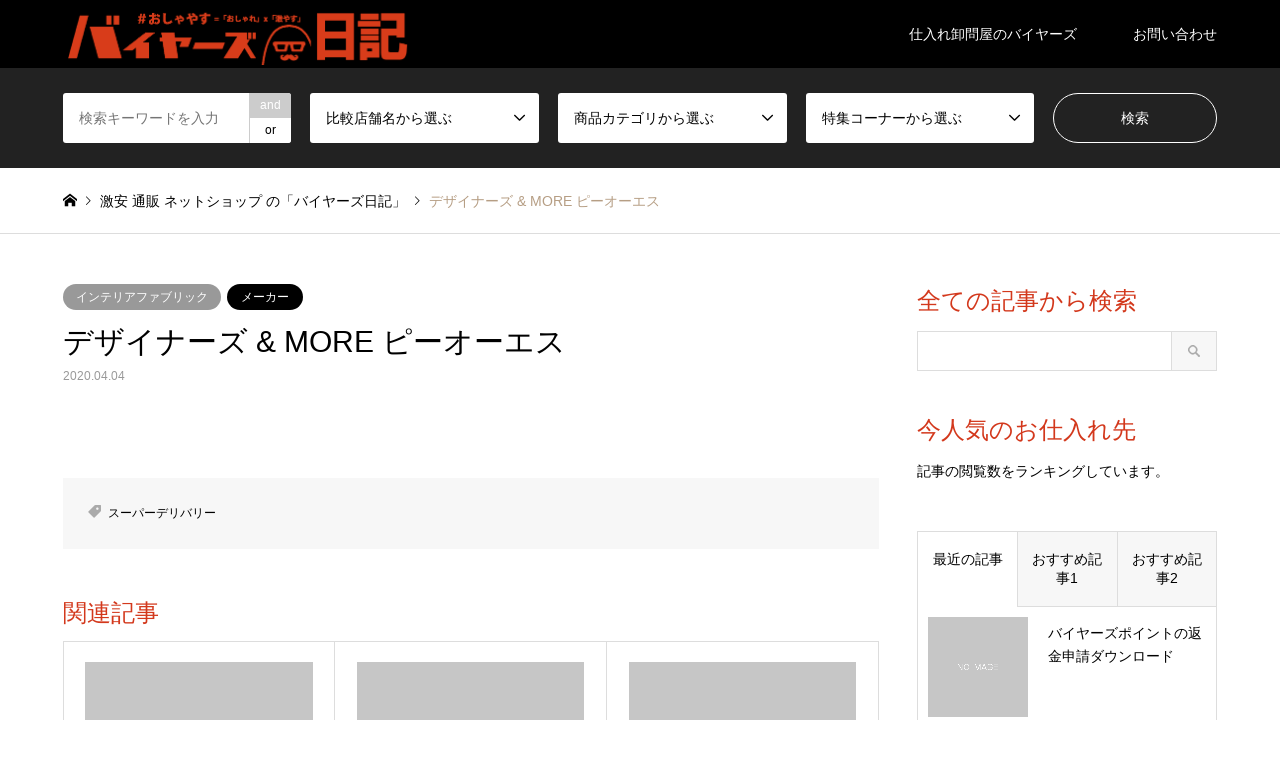

--- FILE ---
content_type: text/html; charset=UTF-8
request_url: https://buyerz.jp/introduce/%E3%83%87%E3%82%B6%E3%82%A4%E3%83%8A%E3%83%BC%E3%82%BA-more-%E3%83%94%E3%83%BC%E3%82%AA%E3%83%BC%E3%82%A8%E3%82%B9-2/
body_size: 9938
content:
<!DOCTYPE html>
<html lang="ja">
<head>
<meta charset="UTF-8">
<!--[if IE]><meta http-equiv="X-UA-Compatible" content="IE=edge"><![endif]-->
<meta name="viewport" content="width=device-width">
<title>デザイナーズ &#038; MORE ピーオーエス | 激安 通販 ネットショップ の「バイヤーズ日記」</title>
<meta name="description" content="">
<link rel="pingback" href="https://buyerz.jp/xmlrpc.php">
<link rel="shortcut icon" href="https://buyerz.jp/wp-content/uploads/2021/05/バイヤンロゴ.png">
<meta name='robots' content='max-image-preview:large' />
<link rel='dns-prefetch' href='//s.w.org' />
<link rel="alternate" type="application/rss+xml" title="激安 通販 ネットショップ の「バイヤーズ日記」 &raquo; フィード" href="https://buyerz.jp/feed/" />
<link rel="alternate" type="application/rss+xml" title="激安 通販 ネットショップ の「バイヤーズ日記」 &raquo; コメントフィード" href="https://buyerz.jp/comments/feed/" />
<link rel='stylesheet' id='style-css'  href='https://buyerz.jp/wp-content/themes/gensen_tcd050/style.css?ver=1.10.2' type='text/css' media='all' />
<link rel='stylesheet' id='wp-block-library-css'  href='https://buyerz.jp/wp-includes/css/dist/block-library/style.min.css?ver=5.7.14' type='text/css' media='all' />
<link rel='stylesheet' id='ppress-frontend-css'  href='https://buyerz.jp/wp-content/plugins/wp-user-avatar/assets/css/frontend.min.css?ver=4.16.2' type='text/css' media='all' />
<link rel='stylesheet' id='ppress-flatpickr-css'  href='https://buyerz.jp/wp-content/plugins/wp-user-avatar/assets/flatpickr/flatpickr.min.css?ver=4.16.2' type='text/css' media='all' />
<link rel='stylesheet' id='ppress-select2-css'  href='https://buyerz.jp/wp-content/plugins/wp-user-avatar/assets/select2/select2.min.css?ver=5.7.14' type='text/css' media='all' />
<script type='text/javascript' src='https://buyerz.jp/wp-includes/js/jquery/jquery.min.js?ver=3.5.1' id='jquery-core-js'></script>
<script type='text/javascript' src='https://buyerz.jp/wp-includes/js/jquery/jquery-migrate.min.js?ver=3.3.2' id='jquery-migrate-js'></script>
<script type='text/javascript' src='https://buyerz.jp/wp-content/plugins/wp-user-avatar/assets/flatpickr/flatpickr.min.js?ver=4.16.2' id='ppress-flatpickr-js'></script>
<script type='text/javascript' src='https://buyerz.jp/wp-content/plugins/wp-user-avatar/assets/select2/select2.min.js?ver=4.16.2' id='ppress-select2-js'></script>
<link rel="https://api.w.org/" href="https://buyerz.jp/wp-json/" /><link rel="alternate" type="application/json" href="https://buyerz.jp/wp-json/wp/v2/introduce/11535" /><link rel="canonical" href="https://buyerz.jp/introduce/%e3%83%87%e3%82%b6%e3%82%a4%e3%83%8a%e3%83%bc%e3%82%ba-more-%e3%83%94%e3%83%bc%e3%82%aa%e3%83%bc%e3%82%a8%e3%82%b9-2/" />
<link rel='shortlink' href='https://buyerz.jp/?p=11535' />
<link rel="alternate" type="application/json+oembed" href="https://buyerz.jp/wp-json/oembed/1.0/embed?url=https%3A%2F%2Fbuyerz.jp%2Fintroduce%2F%25e3%2583%2587%25e3%2582%25b6%25e3%2582%25a4%25e3%2583%258a%25e3%2583%25bc%25e3%2582%25ba-more-%25e3%2583%2594%25e3%2583%25bc%25e3%2582%25aa%25e3%2583%25bc%25e3%2582%25a8%25e3%2582%25b9-2%2F" />
<link rel="alternate" type="text/xml+oembed" href="https://buyerz.jp/wp-json/oembed/1.0/embed?url=https%3A%2F%2Fbuyerz.jp%2Fintroduce%2F%25e3%2583%2587%25e3%2582%25b6%25e3%2582%25a4%25e3%2583%258a%25e3%2583%25bc%25e3%2582%25ba-more-%25e3%2583%2594%25e3%2583%25bc%25e3%2582%25aa%25e3%2583%25bc%25e3%2582%25a8%25e3%2582%25b9-2%2F&#038;format=xml" />

<link rel="stylesheet" href="https://buyerz.jp/wp-content/themes/gensen_tcd050/css/design-plus.css?ver=1.10.2">
<link rel="stylesheet" href="https://buyerz.jp/wp-content/themes/gensen_tcd050/css/sns-botton.css?ver=1.10.2">
<link rel="stylesheet" href="https://buyerz.jp/wp-content/themes/gensen_tcd050/css/responsive.css?ver=1.10.2">
<link rel="stylesheet" href="https://buyerz.jp/wp-content/themes/gensen_tcd050/css/footer-bar.css?ver=1.10.2">

<script src="https://buyerz.jp/wp-content/themes/gensen_tcd050/js/jquery.easing.1.3.js?ver=1.10.2"></script>
<script src="https://buyerz.jp/wp-content/themes/gensen_tcd050/js/jquery.textOverflowEllipsis.js?ver=1.10.2"></script>
<script src="https://buyerz.jp/wp-content/themes/gensen_tcd050/js/jscript.js?ver=1.10.2"></script>
<script src="https://buyerz.jp/wp-content/themes/gensen_tcd050/js/comment.js?ver=1.10.2"></script>
<script src="https://buyerz.jp/wp-content/themes/gensen_tcd050/js/jquery.chosen.min.js?ver=1.10.2"></script>
<link rel="stylesheet" href="https://buyerz.jp/wp-content/themes/gensen_tcd050/css/jquery.chosen.css?ver=1.10.2">

<style type="text/css">
body, input, textarea, select { font-family: Arial, "Hiragino Kaku Gothic ProN", "ヒラギノ角ゴ ProN W3", "メイリオ", Meiryo, sans-serif; }
.rich_font { font-family: Arial, "Hiragino Kaku Gothic ProN", "ヒラギノ角ゴ ProN W3", "メイリオ", Meiryo, sans-serif; font-weight: normal; }

#header_logo #logo_text .logo { font-size:36px; }
#header_logo_fix #logo_text_fixed .logo { font-size:36px; }
#footer_logo .logo_text { font-size:36px; }
#post_title { font-size:30px; }
.post_content { font-size:14px; }
#archive_headline { font-size:42px; }
#archive_desc { font-size:14px; }
  
@media screen and (max-width:1024px) {
  #header_logo #logo_text .logo { font-size:26px; }
  #header_logo_fix #logo_text_fixed .logo { font-size:26px; }
  #footer_logo .logo_text { font-size:26px; }
  #post_title { font-size:16px; }
  .post_content { font-size:14px; }
  #archive_headline { font-size:20px; }
  #archive_desc { font-size:14px; }
}




.image {
overflow: hidden;
-webkit-backface-visibility: hidden;
backface-visibility: hidden;
-webkit-transition-duration: .35s;
-moz-transition-duration: .35s;
-ms-transition-duration: .35s;
-o-transition-duration: .35s;
transition-duration: .35s;
}
.image img {
-webkit-backface-visibility: hidden;
backface-visibility: hidden;
-webkit-transform: scale(1);
-webkit-transition-property: opacity, scale, -webkit-transform, transform;
-webkit-transition-duration: .35s;
-moz-transform: scale(1);
-moz-transition-property: opacity, scale, -moz-transform, transform;
-moz-transition-duration: .35s;
-ms-transform: scale(1);
-ms-transition-property: opacity, scale, -ms-transform, transform;
-ms-transition-duration: .35s;
-o-transform: scale(1);
-o-transition-property: opacity, scale, -o-transform, transform;
-o-transition-duration: .35s;
transform: scale(1);
transition-property: opacity, scale, transform;
transition-duration: .35s;
}
.image:hover img, a:hover .image img {
-webkit-transform: scale(1.2);
-moz-transform: scale(1.2);
-ms-transform: scale(1.2);
-o-transform: scale(1.2);
transform: scale(1.2);
}
.introduce_list_col a:hover .image img {
-webkit-transform: scale(1.2) translate3d(-41.66%, 0, 0);
-moz-transform: scale(1.2) translate3d(-41.66%, 0, 0);
-ms-transform: scale(1.2) translate3d(-41.66%, 0, 0);
-o-transform: scale(1.2) translate3d(-41.66%, 0, 0);
transform: scale(1.2) translate3d(-41.66%, 0, 0);
}


.archive_filter .button input:hover, .archive_sort dt,#post_pagination p, #post_pagination a:hover, #return_top a, .c-pw__btn,
#comment_header ul li a:hover, #comment_header ul li.comment_switch_active a, #comment_header #comment_closed p,
#introduce_slider .slick-dots li button:hover, #introduce_slider .slick-dots li.slick-active button
{ background-color:#d3381c; }

#comment_header ul li.comment_switch_active a, #comment_header #comment_closed p, #guest_info input:focus, #comment_textarea textarea:focus
{ border-color:#d3381c; }

#comment_header ul li.comment_switch_active a:after, #comment_header #comment_closed p:after
{ border-color:#d3381c transparent transparent transparent; }

.header_search_inputs .chosen-results li[data-option-array-index="0"]
{ background-color:#d3381c !important; border-color:#d3381c; }

a:hover, #bread_crumb li a:hover, #bread_crumb li.home a:hover:before, #bread_crumb li.last,
#archive_headline, .archive_header .headline, .archive_filter_headline, #related_post .headline,
#introduce_header .headline, .introduce_list_col .info .title, .introduce_archive_banner_link a:hover,
#recent_news .headline, #recent_news li a:hover, #comment_headline,
.side_headline, ul.banner_list li a:hover .caption, .footer_headline, .footer_widget a:hover,
#index_news .entry-date, #index_news_mobile .entry-date, .cb_content-carousel a:hover .image .title
{ color:#d3381c; }

#index_news_mobile .archive_link a:hover, .cb_content-blog_list .archive_link a:hover, #load_post a:hover, #submit_comment:hover, .c-pw__btn:hover
{ background-color:#000000; }

#header_search select:focus, .header_search_inputs .chosen-with-drop .chosen-single span, #footer_contents a:hover, #footer_nav a:hover, #footer_social_link li:hover:before,
#header_slider .slick-arrow:hover, .cb_content-carousel .slick-arrow:hover
{ color:#000000; }

.post_content a { color:#0000ff; }

#header_search, #index_header_search { background-color:#222222; }

#footer_nav { background-color:#F7F7F7; }
#footer_contents { background-color:#222222; }

#header_search_submit { background-color:rgba(0,0,0,0); }
#header_search_submit:hover { background-color:rgba(146,120,95,1.0); }
.cat-category { background-color:#999999 !important; }
.cat-category2 { background-color:#000000 !important; }
.cat-category3 { background-color:#b69e84 !important; }
.cat-shozai { background-color:#999999 !important; }
.cat-gyotai { background-color:#000000 !important; }

@media only screen and (min-width:1025px) {
  #global_menu ul ul a { background-color:#d3381c; }
  #global_menu ul ul a:hover, #global_menu ul ul .current-menu-item > a { background-color:#000000; }
  #header_top { background-color:#000000; }
  .has_header_content #header_top { background-color:rgba(0,0,0,0); }
  .fix_top.header_fix #header_top { background-color:rgba(0,0,0,0.8); }
  #header_logo a, #global_menu > ul > li > a { color:#ffffff; }
  #header_logo_fix a, .fix_top.header_fix #global_menu > ul > li > a { color:#ffffff; }
  .has_header_content #index_header_search { background-color:rgba(34,34,34,0.6); }
}
@media screen and (max-width:1024px) {
  #global_menu { background-color:#d3381c; }
  #global_menu a:hover, #global_menu .current-menu-item > a { background-color:#000000; }
  #header_top { background-color:#000000; }
  #header_top a, #header_top a:before { color:#ffffff !important; }
  .mobile_fix_top.header_fix #header_top, .mobile_fix_top.header_fix #header.active #header_top { background-color:rgba(0,0,0,0.8); }
  .mobile_fix_top.header_fix #header_top a, .mobile_fix_top.header_fix #header_top a:before { color:#ffffff !important; }
  .archive_sort dt { color:#d3381c; }
  .post-type-archive-news #recent_news .show_date li .date { color:#d3381c; }
}



</style>

<style type="text/css"></style><style type="text/css">.saboxplugin-wrap{-webkit-box-sizing:border-box;-moz-box-sizing:border-box;-ms-box-sizing:border-box;box-sizing:border-box;border:1px solid #eee;width:100%;clear:both;display:block;overflow:hidden;word-wrap:break-word;position:relative}.saboxplugin-wrap .saboxplugin-gravatar{float:left;padding:0 20px 20px 20px}.saboxplugin-wrap .saboxplugin-gravatar img{max-width:100px;height:auto;border-radius:0;}.saboxplugin-wrap .saboxplugin-authorname{font-size:18px;line-height:1;margin:20px 0 0 20px;display:block}.saboxplugin-wrap .saboxplugin-authorname a{text-decoration:none}.saboxplugin-wrap .saboxplugin-authorname a:focus{outline:0}.saboxplugin-wrap .saboxplugin-desc{display:block;margin:5px 20px}.saboxplugin-wrap .saboxplugin-desc a{text-decoration:underline}.saboxplugin-wrap .saboxplugin-desc p{margin:5px 0 12px}.saboxplugin-wrap .saboxplugin-web{margin:0 20px 15px;text-align:left}.saboxplugin-wrap .sab-web-position{text-align:right}.saboxplugin-wrap .saboxplugin-web a{color:#ccc;text-decoration:none}.saboxplugin-wrap .saboxplugin-socials{position:relative;display:block;background:#fcfcfc;padding:5px;border-top:1px solid #eee}.saboxplugin-wrap .saboxplugin-socials a svg{width:20px;height:20px}.saboxplugin-wrap .saboxplugin-socials a svg .st2{fill:#fff; transform-origin:center center;}.saboxplugin-wrap .saboxplugin-socials a svg .st1{fill:rgba(0,0,0,.3)}.saboxplugin-wrap .saboxplugin-socials a:hover{opacity:.8;-webkit-transition:opacity .4s;-moz-transition:opacity .4s;-o-transition:opacity .4s;transition:opacity .4s;box-shadow:none!important;-webkit-box-shadow:none!important}.saboxplugin-wrap .saboxplugin-socials .saboxplugin-icon-color{box-shadow:none;padding:0;border:0;-webkit-transition:opacity .4s;-moz-transition:opacity .4s;-o-transition:opacity .4s;transition:opacity .4s;display:inline-block;color:#fff;font-size:0;text-decoration:inherit;margin:5px;-webkit-border-radius:0;-moz-border-radius:0;-ms-border-radius:0;-o-border-radius:0;border-radius:0;overflow:hidden}.saboxplugin-wrap .saboxplugin-socials .saboxplugin-icon-grey{text-decoration:inherit;box-shadow:none;position:relative;display:-moz-inline-stack;display:inline-block;vertical-align:middle;zoom:1;margin:10px 5px;color:#444;fill:#444}.clearfix:after,.clearfix:before{content:' ';display:table;line-height:0;clear:both}.ie7 .clearfix{zoom:1}.saboxplugin-socials.sabox-colored .saboxplugin-icon-color .sab-twitch{border-color:#38245c}.saboxplugin-socials.sabox-colored .saboxplugin-icon-color .sab-behance{border-color:#003eb0}.saboxplugin-socials.sabox-colored .saboxplugin-icon-color .sab-deviantart{border-color:#036824}.saboxplugin-socials.sabox-colored .saboxplugin-icon-color .sab-digg{border-color:#00327c}.saboxplugin-socials.sabox-colored .saboxplugin-icon-color .sab-dribbble{border-color:#ba1655}.saboxplugin-socials.sabox-colored .saboxplugin-icon-color .sab-facebook{border-color:#1e2e4f}.saboxplugin-socials.sabox-colored .saboxplugin-icon-color .sab-flickr{border-color:#003576}.saboxplugin-socials.sabox-colored .saboxplugin-icon-color .sab-github{border-color:#264874}.saboxplugin-socials.sabox-colored .saboxplugin-icon-color .sab-google{border-color:#0b51c5}.saboxplugin-socials.sabox-colored .saboxplugin-icon-color .sab-html5{border-color:#902e13}.saboxplugin-socials.sabox-colored .saboxplugin-icon-color .sab-instagram{border-color:#1630aa}.saboxplugin-socials.sabox-colored .saboxplugin-icon-color .sab-linkedin{border-color:#00344f}.saboxplugin-socials.sabox-colored .saboxplugin-icon-color .sab-pinterest{border-color:#5b040e}.saboxplugin-socials.sabox-colored .saboxplugin-icon-color .sab-reddit{border-color:#992900}.saboxplugin-socials.sabox-colored .saboxplugin-icon-color .sab-rss{border-color:#a43b0a}.saboxplugin-socials.sabox-colored .saboxplugin-icon-color .sab-sharethis{border-color:#5d8420}.saboxplugin-socials.sabox-colored .saboxplugin-icon-color .sab-soundcloud{border-color:#995200}.saboxplugin-socials.sabox-colored .saboxplugin-icon-color .sab-spotify{border-color:#0f612c}.saboxplugin-socials.sabox-colored .saboxplugin-icon-color .sab-stackoverflow{border-color:#a95009}.saboxplugin-socials.sabox-colored .saboxplugin-icon-color .sab-steam{border-color:#006388}.saboxplugin-socials.sabox-colored .saboxplugin-icon-color .sab-user_email{border-color:#b84e05}.saboxplugin-socials.sabox-colored .saboxplugin-icon-color .sab-tumblr{border-color:#10151b}.saboxplugin-socials.sabox-colored .saboxplugin-icon-color .sab-twitter{border-color:#0967a0}.saboxplugin-socials.sabox-colored .saboxplugin-icon-color .sab-vimeo{border-color:#0d7091}.saboxplugin-socials.sabox-colored .saboxplugin-icon-color .sab-windows{border-color:#003f71}.saboxplugin-socials.sabox-colored .saboxplugin-icon-color .sab-whatsapp{border-color:#003f71}.saboxplugin-socials.sabox-colored .saboxplugin-icon-color .sab-wordpress{border-color:#0f3647}.saboxplugin-socials.sabox-colored .saboxplugin-icon-color .sab-yahoo{border-color:#14002d}.saboxplugin-socials.sabox-colored .saboxplugin-icon-color .sab-youtube{border-color:#900}.saboxplugin-socials.sabox-colored .saboxplugin-icon-color .sab-xing{border-color:#000202}.saboxplugin-socials.sabox-colored .saboxplugin-icon-color .sab-mixcloud{border-color:#2475a0}.saboxplugin-socials.sabox-colored .saboxplugin-icon-color .sab-vk{border-color:#243549}.saboxplugin-socials.sabox-colored .saboxplugin-icon-color .sab-medium{border-color:#00452c}.saboxplugin-socials.sabox-colored .saboxplugin-icon-color .sab-quora{border-color:#420e00}.saboxplugin-socials.sabox-colored .saboxplugin-icon-color .sab-meetup{border-color:#9b181c}.saboxplugin-socials.sabox-colored .saboxplugin-icon-color .sab-goodreads{border-color:#000}.saboxplugin-socials.sabox-colored .saboxplugin-icon-color .sab-snapchat{border-color:#999700}.saboxplugin-socials.sabox-colored .saboxplugin-icon-color .sab-500px{border-color:#00557f}.saboxplugin-socials.sabox-colored .saboxplugin-icon-color .sab-mastodont{border-color:#185886}.sabox-plus-item{margin-bottom:20px}@media screen and (max-width:480px){.saboxplugin-wrap{text-align:center}.saboxplugin-wrap .saboxplugin-gravatar{float:none;padding:20px 0;text-align:center;margin:0 auto;display:block}.saboxplugin-wrap .saboxplugin-gravatar img{float:none;display:inline-block;display:-moz-inline-stack;vertical-align:middle;zoom:1}.saboxplugin-wrap .saboxplugin-desc{margin:0 10px 20px;text-align:center}.saboxplugin-wrap .saboxplugin-authorname{text-align:center;margin:10px 0 20px}}body .saboxplugin-authorname a,body .saboxplugin-authorname a:hover{box-shadow:none;-webkit-box-shadow:none}a.sab-profile-edit{font-size:16px!important;line-height:1!important}.sab-edit-settings a,a.sab-profile-edit{color:#0073aa!important;box-shadow:none!important;-webkit-box-shadow:none!important}.sab-edit-settings{margin-right:15px;position:absolute;right:0;z-index:2;bottom:10px;line-height:20px}.sab-edit-settings i{margin-left:5px}.saboxplugin-socials{line-height:1!important}.rtl .saboxplugin-wrap .saboxplugin-gravatar{float:right}.rtl .saboxplugin-wrap .saboxplugin-authorname{display:flex;align-items:center}.rtl .saboxplugin-wrap .saboxplugin-authorname .sab-profile-edit{margin-right:10px}.rtl .sab-edit-settings{right:auto;left:0}img.sab-custom-avatar{max-width:75px;}.saboxplugin-wrap .saboxplugin-socials .saboxplugin-icon-color {-webkit-border-radius:50%;-moz-border-radius:50%;-ms-border-radius:50%;-o-border-radius:50%;border-radius:50%;}.saboxplugin-wrap .saboxplugin-socials .saboxplugin-icon-color .st1 {display: none;}.saboxplugin-wrap .saboxplugin-socials .saboxplugin-icon-color {-webkit-transition: all 0.3s ease-in-out;-moz-transition: all 0.3s ease-in-out;-o-transition: all 0.3s ease-in-out;-ms-transition: all 0.3s ease-in-out;transition: all 0.3s ease-in-out;}.saboxplugin-wrap .saboxplugin-socials .saboxplugin-icon-color:hover,.saboxplugin-wrap .saboxplugin-socials .saboxplugin-icon-grey:hover {-webkit-transform: rotate(360deg);-moz-transform: rotate(360deg);-o-transform: rotate(360deg);-ms-transform: rotate(360deg);transform: rotate(360deg);}.saboxplugin-wrap .saboxplugin-desc a {color:#000000 !important;}.saboxplugin-wrap .saboxplugin-authorname a,.saboxplugin-wrap .saboxplugin-authorname span {color:#0000ff;}.saboxplugin-wrap .saboxplugin-web a {color:#0000ff;}.saboxplugin-wrap {margin-top:0px; margin-bottom:0px; padding: 0px 0px }.saboxplugin-wrap .saboxplugin-authorname {font-size:18px; line-height:25px;}.saboxplugin-wrap .saboxplugin-desc p, .saboxplugin-wrap .saboxplugin-desc {font-size:14px !important; line-height:21px !important;}.saboxplugin-wrap .saboxplugin-web {font-size:14px;}.saboxplugin-wrap .saboxplugin-socials a svg {width:36px;height:36px;}</style><meta name="facebook-domain-verification" content="nugm1pokk5h7amcdgwcch8qjjh8rq4" />
</head>
<body id="body" class="introduce-template-default single single-introduce postid-11535">


 <div id="header">
  <div id="header_top">
   <div class="inner clearfix">
    <div id="header_logo">
     <div id="logo_image">
 <h1 class="logo">
  <a href="https://buyerz.jp/" title="激安 通販 ネットショップ の「バイヤーズ日記」" data-label="激安 通販 ネットショップ の「バイヤーズ日記」"><img src="https://buyerz.jp/wp-content/uploads/2021/05/バイヤーズ日記_緋色.png?1768370292" alt="激安 通販 ネットショップ の「バイヤーズ日記」" title="激安 通販 ネットショップ の「バイヤーズ日記」" /></a>
 </h1>
</div>
    </div>
    <div id="header_logo_fix">
     <div id="logo_image_fixed">
 <p class="logo rich_font"><a href="https://buyerz.jp/" title="激安 通販 ネットショップ の「バイヤーズ日記」"><img src="https://buyerz.jp/wp-content/uploads/2021/05/バイヤーズ日記_緋色.png?1768370292" alt="激安 通販 ネットショップ の「バイヤーズ日記」" title="激安 通販 ネットショップ の「バイヤーズ日記」" /></a></p>
</div>
    </div>
    <a href="#" class="search_button"><span>検索</span></a>
    <a href="#" class="menu_button"><span>menu</span></a>
    <div id="global_menu">
     <ul id="menu-%e3%83%a1%e3%83%8b%e3%83%a5%e3%83%bc" class="menu"><li id="menu-item-24915" class="menu-item menu-item-type-custom menu-item-object-custom menu-item-24915"><a href="https://buyerz.shop/">仕入れ卸問屋のバイヤーズ</a></li>
<li id="menu-item-23748" class="menu-item menu-item-type-custom menu-item-object-custom menu-item-23748"><a href="https://buyerz.jp/lp/page-1366/">お問い合わせ</a></li>
</ul>    </div>
   </div>
  </div>
  <div id="header_search">
   <div class="inner">
    <form action="https://buyerz.jp/%e3%83%96%e3%83%ad%e3%82%b0%e4%b8%80%e8%a6%a7%e3%83%9a%e3%83%bc%e3%82%b8/" method="get" class="columns-5">
     <div class="header_search_inputs header_search_keywords">
      <input type="text" id="header_search_keywords" name="search_keywords" placeholder="検索キーワードを入力" value="" />
      <input type="hidden" name="search_keywords_operator" value="and" />
      <ul class="search_keywords_operator">
       <li class="active">and</li>
       <li>or</li>
      </ul>
     </div>
     <div class="header_search_inputs">
<select  name='search_cat1' id='header_search_cat1' class='' >
	<option value='0' selected='selected'>比較店舗名から選ぶ</option>
	<option class="level-0" value="20">楽天市場</option>
	<option class="level-0" value="107">Amazon</option>
	<option class="level-0" value="108">Yahoo</option>
	<option class="level-0" value="109">メルカリ</option>
	<option class="level-0" value="110">東急ハンズ</option>
	<option class="level-0" value="111">ロフト LOFT</option>
	<option class="level-0" value="112">FrancFranc</option>
	<option class="level-0" value="113">ZOZOTOWN</option>
	<option class="level-0" value="114">プラザ PLAZA</option>
	<option class="level-0" value="115">ITSDEMO</option>
	<option class="level-0" value="116">激安の殿堂 ドン・キホーテ</option>
</select>
     </div>
     <div class="header_search_inputs">
<select  name='search_cat2' id='header_search_cat2' class='' >
	<option value='0' selected='selected'>商品カテゴリから選ぶ</option>
	<option class="level-0" value="117">メンズ ファッション</option>
	<option class="level-0" value="118">レディース ファッション</option>
	<option class="level-0" value="119">キッズ ファッション</option>
	<option class="level-0" value="120">コスプレ</option>
	<option class="level-0" value="121">ファッション雑貨</option>
	<option class="level-0" value="122">インテリア 生活雑貨</option>
	<option class="level-0" value="123">USB家電 オーディオ PC周辺機器</option>
	<option class="level-0" value="124">スマートフォン iPhone Android 周辺機器</option>
	<option class="level-0" value="125">文房具 オフィス用品</option>
	<option class="level-0" value="126">美容 健康 ダイエット メイク</option>
	<option class="level-0" value="127">スポーツ アウトドア</option>
	<option class="level-0" value="128">車 バイク</option>
	<option class="level-0" value="129">ベビー マタニティ 用品</option>
	<option class="level-0" value="130">ペット 用品</option>
	<option class="level-0" value="131">おもちゃ パーティグッズ</option>
	<option class="level-0" value="132">DIY 工具</option>
</select>
     </div>
     <div class="header_search_inputs">
<select  name='search_cat3' id='header_search_cat3' class='' >
	<option value='0' selected='selected'>特集コーナーから選ぶ</option>
	<option class="level-0" value="133">2.有名店 大人気アイテム 比較コーナー</option>
	<option class="level-0" value="134">1.TikTok や YOUTUBE などSNSで紹介している商品</option>
	<option class="level-0" value="135">3.認定TOPバイヤーが選ぶ！今激売れの商品</option>
</select>
     </div>
     <div class="header_search_inputs header_search_button">
      <input type="submit" id="header_search_submit" value="検索" />
     </div>
    </form>
   </div>
  </div>
 </div><!-- END #header -->

 <div id="main_contents" class="clearfix">


<div id="breadcrumb">
 <ul class="inner clearfix" itemscope itemtype="http://schema.org/BreadcrumbList">
  <li itemprop="itemListElement" itemscope itemtype="http://schema.org/ListItem" class="home"><a itemprop="item" href="https://buyerz.jp/"><span itemprop="name">ホーム</span></a><meta itemprop="position" content="1" /></li>

  <li itemprop="itemListElement" itemscope itemtype="http://schema.org/ListItem"><a itemprop="item" href="https://buyerz.jp/introduce/"><span itemprop="name">激安 通販 ネットショップ の「バイヤーズ日記」</span></a><meta itemprop="position" content="2" /></li>
  <li itemprop="itemListElement" itemscope itemtype="http://schema.org/ListItem" class="last"><span itemprop="name">デザイナーズ &#038; MORE ピーオーエス</span><meta itemprop="position" content="3" /></li>

 </ul>
</div>

<div id="main_col" class="clearfix">

 <div id="left_col">


  <div id="article">



    <ul id="post_meta_top" class="meta clearfix"><li class="cat"><a href="https://buyerz.jp/shozai/%e3%82%a4%e3%83%b3%e3%83%86%e3%83%aa%e3%82%a2%e3%83%95%e3%82%a1%e3%83%96%e3%83%aa%e3%83%83%e3%82%af/" title="インテリアファブリック" class="cat-shozai">インテリアファブリック</a></li><li class="cat"><a href="https://buyerz.jp/gyotai/%e3%83%a1%e3%83%bc%e3%82%ab%e3%83%bc/" title="メーカー" class="cat-gyotai">メーカー</a></li></ul>

   <h2 id="post_title" class="rich_font">デザイナーズ &#038; MORE ピーオーエス</h2>

    <div id="post_date"><time class="entry-date updated" datetime="2020-04-04T17:35:26+09:00">2020.04.04</time></div>


   <div class="post_content clearfix">
           </div>


   <ul id="post_meta_bottom" class="clearfix">
    <li class="post_tag"><a href="https://buyerz.jp/introduce_tag/%e3%82%b9%e3%83%bc%e3%83%91%e3%83%bc%e3%83%87%e3%83%aa%e3%83%90%e3%83%aa%e3%83%bc/" rel="tag">スーパーデリバリー</a></li>   </ul>



  </div><!-- END #article -->


  <div id="related_post">
   <h3 class="headline rich_font">関連記事</h3>
    <ol class="clearfix">
     <li>
     <a href="https://buyerz.jp/introduce/%e3%83%a6%e3%83%bc%e3%83%91%e3%83%af%e3%83%bc-4/">
      <div class="image">
      <img src="https://buyerz.jp/wp-content/themes/gensen_tcd050/img/common/no_image2.gif" alt="" title="" />      </div>
      <h4 class="title js-ellipsis">ユーパワー</h4>
     </a>
    </li>
     <li>
     <a href="https://buyerz.jp/introduce/%e5%9d%82%e7%be%8e-7/">
      <div class="image">
      <img src="https://buyerz.jp/wp-content/themes/gensen_tcd050/img/common/no_image2.gif" alt="" title="" />      </div>
      <h4 class="title js-ellipsis">坂美</h4>
     </a>
    </li>
     <li>
     <a href="https://buyerz.jp/introduce/%e3%82%b0%e3%83%a9%e3%83%b3%e3%82%b7%e3%83%a5%e3%83%9e%e3%83%b3-14/">
      <div class="image">
      <img src="https://buyerz.jp/wp-content/themes/gensen_tcd050/img/common/no_image2.gif" alt="" title="" />      </div>
      <h4 class="title js-ellipsis">グランシュマン</h4>
     </a>
    </li>
     <li>
     <a href="https://buyerz.jp/introduce/%e5%b1%b1%e6%9c%ac%e6%b4%8b%e5%93%81%e9%9b%91%e8%b2%a8-6/">
      <div class="image">
      <img src="https://buyerz.jp/wp-content/themes/gensen_tcd050/img/common/no_image2.gif" alt="" title="" />      </div>
      <h4 class="title js-ellipsis">山本洋品雑貨</h4>
     </a>
    </li>
     <li>
     <a href="https://buyerz.jp/introduce/think-bee/">
      <div class="image">
      <img src="https://buyerz.jp/wp-content/themes/gensen_tcd050/img/common/no_image2.gif" alt="" title="" />      </div>
      <h4 class="title js-ellipsis">Think Bee!</h4>
     </a>
    </li>
     <li>
     <a href="https://buyerz.jp/introduce/%e3%83%8b%e3%82%b3%e3%83%83%e3%83%88%e3%80%90nicott%e3%80%91-4/">
      <div class="image">
      <img src="https://buyerz.jp/wp-content/themes/gensen_tcd050/img/common/no_image2.gif" alt="" title="" />      </div>
      <h4 class="title js-ellipsis">ニコット【nicott】</h4>
     </a>
    </li>
     <li>
     <a href="https://buyerz.jp/introduce/space-joy-corporation%ef%bc%88%e3%82%b9%e3%83%9a%e3%83%bc%e3%82%b9%e3%82%b8%e3%83%a7%e3%82%a4%ef%bc%89-7/">
      <div class="image">
      <img src="https://buyerz.jp/wp-content/themes/gensen_tcd050/img/common/no_image2.gif" alt="" title="" />      </div>
      <h4 class="title js-ellipsis">SPACE JOY CORPORATION（スペースジョイ）</h4>
     </a>
    </li>
     <li>
     <a href="https://buyerz.jp/introduce/%e3%83%ac%e3%83%83%e3%82%af-7/">
      <div class="image">
      <img src="https://buyerz.jp/wp-content/themes/gensen_tcd050/img/common/no_image2.gif" alt="" title="" />      </div>
      <h4 class="title js-ellipsis">レック</h4>
     </a>
    </li>
     <li>
     <a href="https://buyerz.jp/introduce/%e3%82%ac%e3%82%bc%e3%83%bc%e3%83%ab-3/">
      <div class="image">
      <img src="https://buyerz.jp/wp-content/themes/gensen_tcd050/img/common/no_image2.gif" alt="" title="" />      </div>
      <h4 class="title js-ellipsis">ガゼール</h4>
     </a>
    </li>
   </ol>
  </div>

 </div><!-- END #left_col -->

 <div id="side_col">
  <div class="widget side_widget clearfix widget_search" id="search-3">
<h3 class="side_headline rich_font">全ての記事から検索</h3>
<form role="search" method="get" id="searchform" class="searchform" action="https://buyerz.jp/">
				<div>
					<label class="screen-reader-text" for="s">検索:</label>
					<input type="text" value="" name="s" id="s" />
					<input type="submit" id="searchsubmit" value="検索" />
				</div>
			</form></div>
<div class="widget side_widget clearfix widget_text" id="text-3">
<h3 class="side_headline rich_font">今人気のお仕入れ先</h3>
			<div class="textwidget"><p>記事の閲覧数をランキングしています。</p>
</div>
		</div>
<div class="widget side_widget clearfix styled_post_list1_widget" id="styled_post_list1_widget-2">
<input type="radio" id="styled_post_list1_widget-2-recent_post" name="styled_post_list1_widget-2-tab-radio" class="tab-radio tab-radio-recent_post" checked="checked" /><input type="radio" id="styled_post_list1_widget-2-recommend_post" name="styled_post_list1_widget-2-tab-radio" class="tab-radio tab-radio-recommend_post" /><input type="radio" id="styled_post_list1_widget-2-recommend_post2" name="styled_post_list1_widget-2-tab-radio" class="tab-radio tab-radio-recommend_post2" />
<ol class="styled_post_list1_tabs">
 <li class="tab-label-recent_post"><label for="styled_post_list1_widget-2-recent_post">最近の記事</label></li>
 <li class="tab-label-recommend_post"><label for="styled_post_list1_widget-2-recommend_post">おすすめ記事1</label></li>
 <li class="tab-label-recommend_post2"><label for="styled_post_list1_widget-2-recommend_post2">おすすめ記事2</label></li>
</ol>
<ol class="styled_post_list1 tab-content-recent_post">
 <li class="clearfix">
  <a href="https://buyerz.jp/pointback/">
   <div class="image">
    <img src="https://buyerz.jp/wp-content/themes/gensen_tcd050/img/common/no_image1.gif" alt="" />   </div>
   <div class="info">
    <h4 class="title">バイヤーズポイントの返金申請ダウンロード</h4>
      </div>
  </a>
 </li>
 <li class="clearfix">
  <a href="https://buyerz.jp/%e2%98%85%e9%80%8f%e3%81%91%e6%84%9f%e3%81%8c%e3%81%8b%e3%82%8f%e3%81%84%e3%81%84%e2%99%aa%e3%83%89%e3%83%a9%e3%82%a4%e3%83%95%e3%83%a9%e3%83%af%e3%83%bc%e3%81%8c%e5%85%a5%e3%81%a3%e3%81%9f%e3%80%81/">
   <div class="image">
    <img width="150" height="150" src="https://buyerz.jp/wp-content/uploads/2021/06/S__22405123-150x150.jpg" class="attachment-size1 size-size1 wp-post-image" alt="" loading="lazy" />   </div>
   <div class="info">
    <h4 class="title">★透け感がかわいい♪ドライフラワーが入った、さくらんぼピアス★</h4>
      </div>
  </a>
 </li>
 <li class="clearfix">
  <a href="https://buyerz.jp/%e2%98%85%e5%a4%8f%e3%81%ab%e5%ae%9a%e7%95%aa%e3%81%ae%e4%ba%ba%e6%b0%97%e3%81%ae%e3%82%b5%e3%83%b3%e3%83%80%e3%83%ab%ef%bc%81%e6%ad%a9%e3%81%8d%e3%82%84%e3%81%99%e3%81%84%e3%81%ae%e3%81%ab%e3%81%8b/">
   <div class="image">
    <img width="150" height="150" src="https://buyerz.jp/wp-content/uploads/2021/05/31CFB3AE-DE96-4F3A-A468-9EF863B638AA-150x150.jpeg" class="attachment-size1 size-size1 wp-post-image" alt="" loading="lazy" />   </div>
   <div class="info">
    <h4 class="title">★夏に定番の人気のサンダル！歩きやすいのにかわいい足もとのおしゃ…</h4>
      </div>
  </a>
 </li>
 <li class="clearfix">
  <a href="https://buyerz.jp/%e2%98%85%e4%ba%ba%e6%b0%97%e6%80%a5%e4%b8%8a%e6%98%87%ef%bc%81%e6%96%9c%e3%82%81%e3%81%8c%e3%81%91%e3%82%b9%e3%83%9e%e3%83%9b%e3%83%90%e3%83%83%e3%82%af%e2%98%85/">
   <div class="image">
    <img width="150" height="150" src="https://buyerz.jp/wp-content/uploads/2021/05/0C929E67-0631-4E62-B834-DB4299B70A6F_1_105_c-150x150.jpeg" class="attachment-size1 size-size1 wp-post-image" alt="" loading="lazy" />   </div>
   <div class="info">
    <h4 class="title">★人気急上昇！斜めがけスマホバック★</h4>
      </div>
  </a>
 </li>
 <li class="clearfix">
  <a href="https://buyerz.jp/zvpa1832/">
   <div class="image">
    <img width="150" height="150" src="https://buyerz.jp/wp-content/uploads/2021/05/5_000000028873-150x150.jpg" class="attachment-size1 size-size1 wp-post-image" alt="" loading="lazy" />   </div>
   <div class="info">
    <h4 class="title">【モカ】ヘアクリップ バンスクリップ ヘアアクセサリー ラインスト…</h4>
      </div>
  </a>
 </li>
</ol>
<ol class="styled_post_list1 tab-content-recommend_post">
 <li class="no_post">登録されている記事はございません。</li>
</ol>
<ol class="styled_post_list1 tab-content-recommend_post2">
 <li class="no_post">登録されている記事はございません。</li>
</ol>
</div>
<div class="widget side_widget clearfix widget_recent_comments" id="recent-comments-2">
<h3 class="side_headline rich_font">最近のコメント</h3>
<ul id="recentcomments"></ul></div>
 </div>

</div><!-- END #main_col -->


 </div><!-- END #main_contents -->

 <div id="footer">

  <div id="footer_nav">
   <div class="inner">
    <div class="footer_nav_cols clearfix">
     <div class="footer_nav_col footer_nav_1 footer_nav_category footer_nav_type1">
      <div class="headline" style="background:#999999;">比較店舗名</div>
      <ul class="clearfix">
       <li><a href="https://buyerz.jp/category/amazon/">Amazon</a></li>
       <li><a href="https://buyerz.jp/category/francfranc/">FrancFranc</a></li>
       <li><a href="https://buyerz.jp/category/itsdemo/">ITSDEMO</a></li>
       <li><a href="https://buyerz.jp/category/yahoo/">Yahoo</a></li>
       <li><a href="https://buyerz.jp/category/zozotown/">ZOZOTOWN</a></li>
       <li><a href="https://buyerz.jp/category/plaza/">プラザ PLAZA</a></li>
       <li><a href="https://buyerz.jp/category/mercari/">メルカリ</a></li>
       <li><a href="https://buyerz.jp/category/loft/">ロフト LOFT</a></li>
       <li><a href="https://buyerz.jp/category/tokyuhands/">東急ハンズ</a></li>
       <li><a href="https://buyerz.jp/category/rakuten/">楽天市場</a></li>
       <li><a href="https://buyerz.jp/category/donki/">激安の殿堂 ドン・キホーテ</a></li>
      </ul>
     </div>
     <div class="footer_nav_col footer_nav_2 footer_nav_category2 footer_nav_type1">
      <div class="headline" style="background:#000000;">商品カテゴリ</div>
      <ul class="clearfix">
       <li><a href="https://buyerz.jp/category2/diy/">DIY 工具</a></li>
       <li><a href="https://buyerz.jp/category2/usb/">USB家電 オーディオ PC周辺機器</a></li>
       <li><a href="https://buyerz.jp/category2/hobby/">おもちゃ パーティグッズ</a></li>
       <li><a href="https://buyerz.jp/category2/interior/">インテリア 生活雑貨</a></li>
       <li><a href="https://buyerz.jp/category2/kids/">キッズ ファッション</a></li>
       <li><a href="https://buyerz.jp/category2/cosplay/">コスプレ</a></li>
       <li><a href="https://buyerz.jp/category2/sport/">スポーツ アウトドア</a></li>
       <li><a href="https://buyerz.jp/category2/smartphone/">スマートフォン iPhone Android 周辺機器</a></li>
       <li><a href="https://buyerz.jp/category2/fashion/">ファッション雑貨</a></li>
       <li><a href="https://buyerz.jp/category2/baby/">ベビー マタニティ 用品</a></li>
       <li><a href="https://buyerz.jp/category2/pet/">ペット 用品</a></li>
       <li><a href="https://buyerz.jp/category2/mens/">メンズ ファッション</a></li>
       <li><a href="https://buyerz.jp/category2/ladies/">レディース ファッション</a></li>
       <li><a href="https://buyerz.jp/category2/office/">文房具 オフィス用品</a></li>
       <li><a href="https://buyerz.jp/category2/health/">美容 健康 ダイエット メイク</a></li>
       <li><a href="https://buyerz.jp/category2/car/">車 バイク</a></li>
      </ul>
     </div>
    </div>
   </div>
  </div>

  <div id="footer_contents">
   <div class="inner">


    <div id="footer_info">
     <div id="footer_logo">
      <div class="logo_area">
 <p class="logo rich_font"><a href="https://buyerz.jp/" title="激安 通販 ネットショップ の「バイヤーズ日記」"><img src="https://buyerz.jp/wp-content/uploads/2021/05/バイヤーズ日記_緋色R2.png?1768370292" alt="激安 通販 ネットショップ の「バイヤーズ日記」" title="激安 通販 ネットショップ の「バイヤーズ日記」" /></a></p>
</div>
     </div>


<div id="footer_bottom_menu" class="menu-%e3%83%a1%e3%83%8b%e3%83%a5%e3%83%bc-container"><ul id="menu-%e3%83%a1%e3%83%8b%e3%83%a5%e3%83%bc-1" class="menu"><li class="menu-item menu-item-type-custom menu-item-object-custom menu-item-24915"><a href="https://buyerz.shop/">仕入れ卸問屋のバイヤーズ</a></li>
<li class="menu-item menu-item-type-custom menu-item-object-custom menu-item-23748"><a href="https://buyerz.jp/lp/page-1366/">お問い合わせ</a></li>
</ul></div>
     <p id="copyright"><span>Copyright </span>&copy; <a href="https://buyerz.jp/">激安 通販 ネットショップ の「バイヤーズ日記」</a>. All Rights Reserved.</p>

    </div><!-- END #footer_info -->
   </div><!-- END .inner -->
  </div><!-- END #footer_contents -->

  <div id="return_top">
   <a href="#body"><span>PAGE TOP</span></a>
  </div><!-- END #return_top -->

 </div><!-- END #footer -->


<script>


jQuery(document).ready(function($){
  $('.inview-fadein').css('opacity', 0);

  var initialize = function(){
    $('.js-ellipsis').textOverflowEllipsis();


    if ($('.inview-fadein').length) {
      $(window).on('load scroll resize', function(){
        $('.inview-fadein:not(.active)').each(function(){
          var elmTop = $(this).offset().top || 0;
          if ($(window).scrollTop() > elmTop - $(window).height()){
            if ($(this).is('#post_list')) {
              var $articles = $(this).find('.article, .archive_link');
              $articles.css('opacity', 0);
              $(this).addClass('active').css('opacity', 1);
              $articles.each(function(i){
                var self = this;
                setTimeout(function(){
                  $(self).animate({ opacity: 1 }, 200);
                }, i*200);
              });
            } else {
              $(this).addClass('active').animate({ opacity: 1 }, 800);
            }
          }
        });
      });
    }

    $(window).trigger('resize');
  };



  initialize();


});
</script>

<!-- facebook share button code -->
<div id="fb-root"></div>
<script>
(function(d, s, id) {
  var js, fjs = d.getElementsByTagName(s)[0];
  if (d.getElementById(id)) return;
  js = d.createElement(s); js.id = id;
  js.src = "//connect.facebook.net/ja_JP/sdk.js#xfbml=1&version=v2.5";
  fjs.parentNode.insertBefore(js, fjs);
}(document, 'script', 'facebook-jssdk'));
</script>


<script type='text/javascript' src='https://buyerz.jp/wp-includes/js/comment-reply.min.js?ver=5.7.14' id='comment-reply-js'></script>
<script type='text/javascript' id='ppress-frontend-script-js-extra'>
/* <![CDATA[ */
var pp_ajax_form = {"ajaxurl":"https:\/\/buyerz.jp\/wp-admin\/admin-ajax.php","confirm_delete":"Are you sure?","deleting_text":"Deleting...","deleting_error":"An error occurred. Please try again.","nonce":"a0f1da1a61","disable_ajax_form":"false","is_checkout":"0","is_checkout_tax_enabled":"0","is_checkout_autoscroll_enabled":"true"};
/* ]]> */
</script>
<script type='text/javascript' src='https://buyerz.jp/wp-content/plugins/wp-user-avatar/assets/js/frontend.min.js?ver=4.16.2' id='ppress-frontend-script-js'></script>
<script type='text/javascript' src='https://buyerz.jp/wp-includes/js/wp-embed.min.js?ver=5.7.14' id='wp-embed-js'></script>
</body>
</html>
